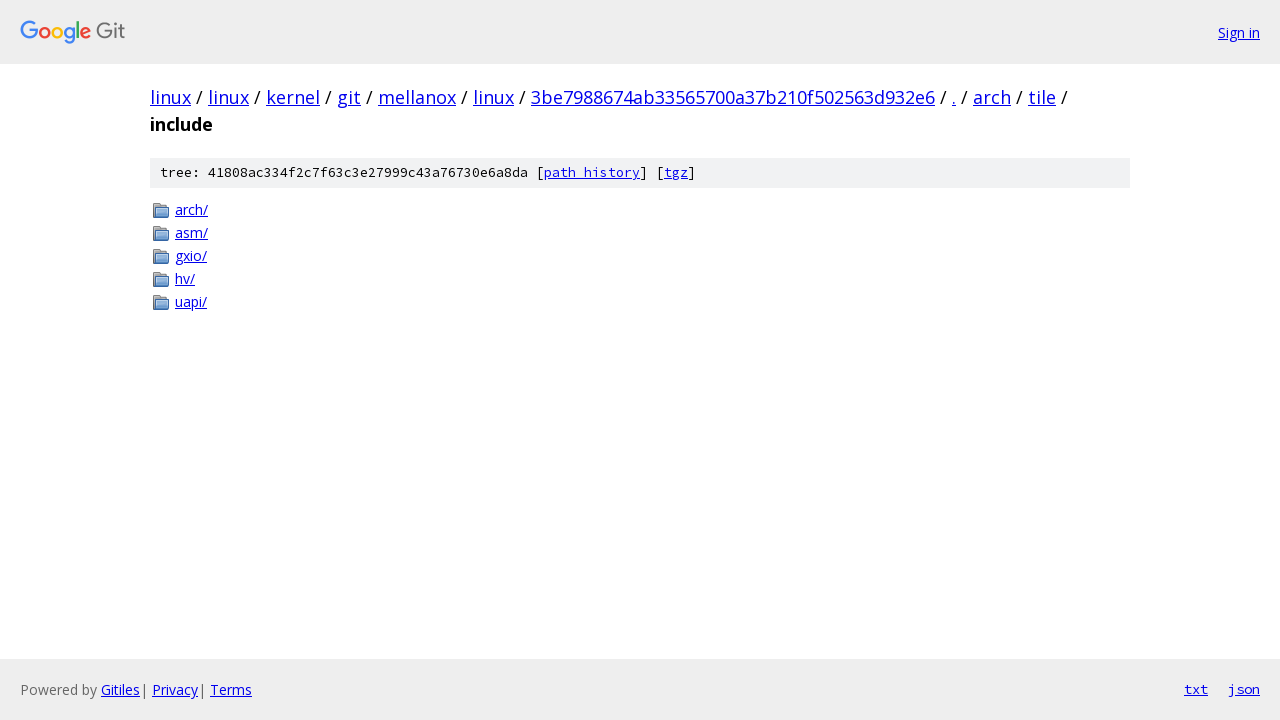

--- FILE ---
content_type: text/html; charset=utf-8
request_url: https://linux.googlesource.com/linux/kernel/git/mellanox/linux/+/3be7988674ab33565700a37b210f502563d932e6/arch/tile/include/
body_size: 782
content:
<!DOCTYPE html><html lang="en"><head><meta charset="utf-8"><meta name="viewport" content="width=device-width, initial-scale=1"><title>arch/tile/include - linux/kernel/git/mellanox/linux - Git at Google</title><link rel="stylesheet" type="text/css" href="/+static/base.css"><!-- default customHeadTagPart --></head><body class="Site"><header class="Site-header"><div class="Header"><a class="Header-image" href="/"><img src="//www.gstatic.com/images/branding/lockups/2x/lockup_git_color_108x24dp.png" width="108" height="24" alt="Google Git"></a><div class="Header-menu"> <a class="Header-menuItem" href="https://accounts.google.com/AccountChooser?faa=1&amp;continue=https://linux.googlesource.com/login/linux/kernel/git/mellanox/linux/%2B/3be7988674ab33565700a37b210f502563d932e6/arch/tile/include">Sign in</a> </div></div></header><div class="Site-content"><div class="Container "><div class="Breadcrumbs"><a class="Breadcrumbs-crumb" href="/?format=HTML">linux</a> / <a class="Breadcrumbs-crumb" href="/linux/">linux</a> / <a class="Breadcrumbs-crumb" href="/linux/kernel/">kernel</a> / <a class="Breadcrumbs-crumb" href="/linux/kernel/git/">git</a> / <a class="Breadcrumbs-crumb" href="/linux/kernel/git/mellanox/">mellanox</a> / <a class="Breadcrumbs-crumb" href="/linux/kernel/git/mellanox/linux/">linux</a> / <a class="Breadcrumbs-crumb" href="/linux/kernel/git/mellanox/linux/+/3be7988674ab33565700a37b210f502563d932e6">3be7988674ab33565700a37b210f502563d932e6</a> / <a class="Breadcrumbs-crumb" href="/linux/kernel/git/mellanox/linux/+/3be7988674ab33565700a37b210f502563d932e6/">.</a> / <a class="Breadcrumbs-crumb" href="/linux/kernel/git/mellanox/linux/+/3be7988674ab33565700a37b210f502563d932e6/arch">arch</a> / <a class="Breadcrumbs-crumb" href="/linux/kernel/git/mellanox/linux/+/3be7988674ab33565700a37b210f502563d932e6/arch/tile">tile</a> / <span class="Breadcrumbs-crumb">include</span></div><div class="TreeDetail"><div class="u-sha1 u-monospace TreeDetail-sha1">tree: 41808ac334f2c7f63c3e27999c43a76730e6a8da [<a href="/linux/kernel/git/mellanox/linux/+log/3be7988674ab33565700a37b210f502563d932e6/arch/tile/include">path history</a>] <span>[<a href="/linux/kernel/git/mellanox/linux/+archive/3be7988674ab33565700a37b210f502563d932e6/arch/tile/include.tar.gz">tgz</a>]</span></div><ol class="FileList"><li class="FileList-item FileList-item--gitTree" title="Tree - arch/"><a class="FileList-itemLink" href="/linux/kernel/git/mellanox/linux/+/3be7988674ab33565700a37b210f502563d932e6/arch/tile/include/arch/">arch/</a></li><li class="FileList-item FileList-item--gitTree" title="Tree - asm/"><a class="FileList-itemLink" href="/linux/kernel/git/mellanox/linux/+/3be7988674ab33565700a37b210f502563d932e6/arch/tile/include/asm/">asm/</a></li><li class="FileList-item FileList-item--gitTree" title="Tree - gxio/"><a class="FileList-itemLink" href="/linux/kernel/git/mellanox/linux/+/3be7988674ab33565700a37b210f502563d932e6/arch/tile/include/gxio/">gxio/</a></li><li class="FileList-item FileList-item--gitTree" title="Tree - hv/"><a class="FileList-itemLink" href="/linux/kernel/git/mellanox/linux/+/3be7988674ab33565700a37b210f502563d932e6/arch/tile/include/hv/">hv/</a></li><li class="FileList-item FileList-item--gitTree" title="Tree - uapi/"><a class="FileList-itemLink" href="/linux/kernel/git/mellanox/linux/+/3be7988674ab33565700a37b210f502563d932e6/arch/tile/include/uapi/">uapi/</a></li></ol></div></div> <!-- Container --></div> <!-- Site-content --><footer class="Site-footer"><div class="Footer"><span class="Footer-poweredBy">Powered by <a href="https://gerrit.googlesource.com/gitiles/">Gitiles</a>| <a href="https://policies.google.com/privacy">Privacy</a>| <a href="https://policies.google.com/terms">Terms</a></span><span class="Footer-formats"><a class="u-monospace Footer-formatsItem" href="?format=TEXT">txt</a> <a class="u-monospace Footer-formatsItem" href="?format=JSON">json</a></span></div></footer></body></html>